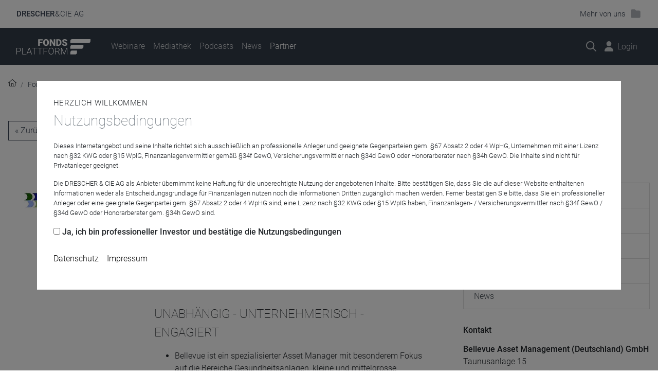

--- FILE ---
content_type: text/html; charset=utf-8
request_url: https://diefondsplattform.de/unsere-partner/detail/bellevue-asset-management-ag
body_size: 18590
content:
<!DOCTYPE html>
<html dir="ltr" lang="de" class="no-js">
<head>

<meta charset="utf-8">
<!-- 
	Design/Typo3:

	This website is powered by TYPO3 - inspiring people to share!
	TYPO3 is a free open source Content Management Framework initially created by Kasper Skaarhoj and licensed under GNU/GPL.
	TYPO3 is copyright 1998-2026 of Kasper Skaarhoj. Extensions are copyright of their respective owners.
	Information and contribution at https://typo3.org/
-->



<title>Detail : Fondsplattform</title>
<meta http-equiv="x-ua-compatible" content="IE=edge" />
<meta name="generator" content="TYPO3 CMS" />
<meta name="viewport" content="width=device-width, initial-scale=1" />
<meta name="robots" content="index,follow" />
<meta property="og:title" content="Detail" />
<meta property="og:site_name" content="Fondsplattform" />
<meta name="twitter:card" content="summary" />
<meta name="apple-mobile-web-app-capable" content="no" />
<meta name="google-site-verification" content="2yeH-_0u7RSHBj5SKXj__9ja6TnbKCV2lnELzUgI4jo" />


<link rel="stylesheet" type="text/css" href="/typo3conf/ext/cookieconsens/Resources/Public/Css/Overlay-Bootstrap4.css?1694178772" media="all">
<link rel="stylesheet" type="text/css" href="/typo3temp/assets/css/e1b7590be7.css?1694178766" media="all">
<link rel="stylesheet" type="text/css" href="/typo3conf/ext/dc_site/Resources/Public/Themes/Fondsplattform/Css/theme.min.css?1763991537" media="all">
<link rel="stylesheet" type="text/css" href="/typo3conf/ext/dc_site/Resources/Public/Vendor/intl-tel-input/css/intlTelInput.min.css?1691598978" media="all">



<script src="https://kit.fontawesome.com/7af0d0c518.js" crossorigin="anonymous"></script>




<link rel="preload" href="/typo3conf/ext/dc_site/Resources/Public/Fonts/roboto-v20-latin-100.woff2" as="font" type="font/woff2" crossorigin>
<link rel="preload" href="/typo3conf/ext/dc_site/Resources/Public/Fonts/roboto-v20-latin-300.woff2" as="font" type="font/woff2" crossorigin>
<link rel="preload" href="/typo3conf/ext/dc_site/Resources/Public/Fonts/roboto-v20-latin-300italic.woff2" as="font" type="font/woff2" crossorigin>
<link rel="preload" href="/typo3conf/ext/dc_site/Resources/Public/Fonts/roboto-v20-latin-500.woff2" as="font" type="font/woff2" crossorigin>
<link rel="preload" href="/typo3conf/ext/dc_site/Resources/Public/Fonts/roboto-v20-latin-700.woff2" as="font" type="font/woff2" crossorigin><link rel="apple-touch-icon" sizes="180x180" href="/fileadmin/favicons/fp/apple-touch-icon.png">
<link rel="icon" type="image/png" sizes="32x32" href="/fileadmin/favicons/fp/favicon-32x32.png">
<link rel="icon" type="image/png" sizes="16x16" href="/fileadmin/favicons/fp/favicon-16x16.png">
<link rel="manifest" href="/fileadmin/favicons/fp/site.webmanifest">
<link rel="mask-icon" href="/fileadmin/favicons/fp/safari-pinned-tab.svg" color="#394352">
<link rel="shortcut icon" href="/fileadmin/favicons/fp/favicon.ico">
<meta name="apple-mobile-web-app-title" content="FONDSPLATTFORM">
<meta name="application-name" content="FONDSPLATTFORM">
<meta name="msapplication-TileColor" content="#394352">
<meta name="msapplication-config" content="/fileadmin/favicons/fp/browserconfig.xml">
<meta name="theme-color" content="#394352"><!-- Matomo Tag Manager -->
<script>
var _mtm = window._mtm = window._mtm || [];
_mtm.push({'mtm.startTime': (new Date().getTime()), 'event': 'mtm.Start'});
(function() {
  var d=document, g=d.createElement('script'), s=d.getElementsByTagName('script')[0];
  g.async=true; g.src='https://diefondsplattform.de/matomo/js/container_AYsvoMhD.js'; s.parentNode.insertBefore(g,s);
})();
</script>
<!-- End Matomo Tag Manager -->
<script src="/fileadmin/cookieconsens/siteroot-2/cookieconsens_0.js?1768428011" type="text/javascript" data-ignore="1"></script>    <script>(function(){"use strict";var c=[],f={},a,e,d,b;if(!window.jQuery){a=function(g){c.push(g)};f.ready=function(g){a(g)};e=window.jQuery=window.$=function(g){if(typeof g=="function"){a(g)}return f};window.checkJQ=function(){if(!d()){b=setTimeout(checkJQ,100)}};b=setTimeout(checkJQ,100);d=function(){if(window.jQuery!==e){clearTimeout(b);var g=c.shift();while(g){jQuery(g);g=c.shift()}b=f=a=e=d=window.checkJQ=null;return true}return false}}})();</script>
<link rel="canonical" href="https://diefondsplattform.de/unsere-partner/detail/bellevue-asset-management-ag"/>


<!-- This site is optimized with the Yoast SEO for TYPO3 plugin - https://yoast.com/typo3-extensions-seo/ -->
<script type="application/ld+json">[{"@context":"https:\/\/www.schema.org","@type":"BreadcrumbList","itemListElement":[{"@type":"ListItem","position":1,"item":{"@id":"https:\/\/diefondsplattform.de\/","name":"Fondsplattform"}},{"@type":"ListItem","position":2,"item":{"@id":"https:\/\/diefondsplattform.de\/unsere-partner","name":"Partner"}},{"@type":"ListItem","position":3,"item":{"@id":"https:\/\/diefondsplattform.de\/unsere-partner\/detail","name":"Detail"}}]}]</script>
</head>
<body class="theme-fondsplattform">



<aside class="collapse bg-white" id="dcHeader">
    <div class="megacontainer container-xl">
        <div class="row">
            <div class="mega-col col-sm-4">
                    <a href="https://drescher-cie.de" title="" class="mega-link text-secondary" rel="noopener noreferrer">
                        <span class="title"><span class="fal fa-browser fa-sm mr-2"></span>Drescher & Cie AG</span>
                        <span class="copy">Die DRESCHER & CIE Aktiengesellschaft für Wirtschafts- und Finanzinformationen ist ein unabhängiger Dienstleister mit Fokus auf Börse und Fonds.</span>
                    </a>
                </div>
            <div class="mega-col mega-col-list col-sm-8">
                <div class="row">
                    <a class="mega-link col-sm-6 col-xl-4 text-secondary" href="https://diefondsplattform.de" target="_blank" rel="noreferrer noopener" title="Fondsplattform"><span class="title"><span class="fal fa-browser fa-sm mr-2"></span>Fondsplattform</span><span class="copy">Webinare, Podcasts &amp; mehr</span></a>
                    <a class="mega-link col-sm-6 col-xl-4 text-secondary" href="https://petersbergertreffen.de/" target="_blank" rel="noreferrer noopener" title="Petersberger Treffen"><span class="title"><span class="fal fa-browser fa-sm mr-2"></span>Petersberger Treffen</span><span class="copy">Investmentkonferenz</span></a>
                    
                    <a class="mega-link col-sm-6 col-xl-4 text-secondary" href="https://tacheles-investmentgespraech.de/" target="_blank" rel="noreferrer noopener" title="Tacheles"><span class="title"><span class="fal fa-browser fa-sm mr-2"></span>Tacheles</span><span class="copy">Investmentgespräch</span></a>
                    <a class="mega-link col-sm-6 col-xl-4 text-secondary" href="https://bff-online.com" target="_blank" rel="noreferrer noopener" title="Bündnis für Fonds"><span class="title"><span class="fal fa-browser fa-sm mr-2"></span>Bündnis für Fonds</span><span class="copy">Roadshows</span></a>
                    <a class="mega-link col-sm-6 col-xl-4 text-secondary" href="https://dc-fourcast.de" target="_blank" rel="noreferrer noopener" title="Fourcast"><span class="title"><span class="fal fa-browser fa-sm mr-2"></span>Fourcast</span><span class="copy">Jahresauftaktveranstaltung</span></a>
                    <a class="mega-link col-sm-6 col-xl-4 text-secondary" href="https://tempowechsel.de/" target="_blank" rel="noreferrer noopener" title="Tempowechsel"><span class="title"><span class="fal fa-browser fa-sm mr-2"></span>Tempowechsel</span><span class="copy">Investmentklausur im Kloster</span></a>
                    <a class="mega-link col-sm-6 col-xl-4 text-secondary" href="https://fondsmanagertalk.de/" target="_blank" rel="noreferrer noopener" title="Fondsmanagertalk"><span class="title"><span class="fal fa-browser fa-sm mr-2"></span>Fondsmanagertalk</span><span class="copy">Zwei Tage für Profis</span></a>
                    <a class="mega-link col-sm-6 col-xl-4 text-secondary" href="https://fondsquartett.de" target="_blank" rel="noreferrer noopener" title="Fondsquartett"><span class="title"><span class="fal fa-browser fa-sm mr-2"></span>Fondsquartett</span><span class="copy">Roadshow</span></a>
                    
                </div>
            </div>
        </div>
    </div>
</aside>

<aside id="dcNavbar" class="navbar navbar-light bg-white">
    <nav class="container-xl">
        <a href="https://drescher-cie.de" class="navbar-brand text-primary collapsed" data-toggle="collapse" data-target="#dcHeader" aria-controls="dcHeader" aria-expanded="false" aria-label="Drescher & Cie - Links"><span>Drescher</span>&hairsp;&amp;&hairsp;Cie AG</a>
       

        <a class="text-primary collapsed" role="button" data-toggle="collapse" data-target="#dcHeader" aria-controls="dcHeader" aria-expanded="false" aria-label="Toggle navigation">
            <span class="d-none d-sm-inline-block mr-2">Mehr von uns</span><span class="fad fa-folder-open fa-lg fa-fw open-state"></span><span class="fad fa-folder fa-lg fa-fw closed-state"></span>
        </a>
    </nav>
</aside>






<nav id="mainNavbar" class="navbar navbar-expand-lg navbar-dark bg-primary-dark">
    <div class="container-xl">
        <a class="navbar-brand" href="/">
            <img class="navbar-logo" src="/fileadmin/assets/000_Basis/001_Basis_DC/Logos/FP/Fondsplattform_neg.svg" alt="Fondsplattform" height="30" />
        </a>
        <a class="nav-link nav-link-icon navbar-toggler"  role="button" data-toggle="collapse" data-target="#navbarMain" aria-controls="navbarMain" aria-expanded="false" aria-label="Menü anzeigen"><span class="navbar-toggler-icon"></span></a>

        <div class="navbar-nav navbar-icons order-1 order-lg-2">
            
                <a href="/suche" class="nav-link nav-link-icon"><span class="far fa-search fa-lg"></span><span class="sr-only">Suche</span></a>
                <div class="megamenu" style="display: none;">
                    <form class="container pt-5 pb-3" method="get" id="form_kesearch_pi1" name="form_kesearch_pi1" action="/suche?no_cache=1">

                        <div class="form-row w-100">
                            <div class="input-group col">
                                <div class="input-group-prepend">
                                    <span class="input-group-text"><span class="far fa-search"></span></span>
                                </div>
                                <div class="form-group">
                                    <label for="searchword" class="sr-only">Suchbegriff</label>
                                    <input class="form-control" type="text" id="searchword" name="tx_kesearch_pi1[sword]" value="" placeholder="Suchbegriff">
                                </div>
                            </div>

                            <div class="form-group col-auto">
                                <button class="btn btn-primary">Finden</button>
                            </div>

                        </div>

                    </form>
                </div>
            

            
                    
                        <a class="nav-link nav-link-icon" href="/coming-soon" target="openinmodal" title="Login - Coming soon" role="button"><span class="fas fa-user fa-lg"></span><span class="d-none d-sm-inline ml-2">Login</span></a>
                    
                <style>
                    .adline {line-height: 30px;}
                    .faspecialperson {font-size: 1.1em;margin-bottom:1px;}
                    .logoutspecial { margin-left: 11px !important;}
                </style>
            


        </div>

        <div class="collapse navbar-collapse order-2 order-lg-1" id="navbarMain">
            <ul class="navbar-nav mr-auto">

                

                
                        
                            
                                    <!-- ELSE Simple Dropdown -->
                                    
                                            <li class="nav-item ">
                                                <a class="nav-link mainItem" href="/webinare" target="" title="Webinare"><span>Webinare</span></a>
                                            </li>
                                        
                                
                        
                            
                                    <!-- ELSE Simple Dropdown -->
                                    
                                            <li class="nav-item ">
                                                <a class="nav-link mainItem" href="/mediathek" target="" title="Mediathek"><span>Mediathek</span></a>
                                            </li>
                                        
                                
                        
                            
                                    <!-- ELSE Simple Dropdown -->
                                    
                                            <li class="nav-item ">
                                                <a class="nav-link mainItem" href="/podcasts" target="" title="Podcasts"><span>Podcasts</span></a>
                                            </li>
                                        
                                
                        
                            
                                    <!-- ELSE Simple Dropdown -->
                                    
                                            <li class="nav-item ">
                                                <a class="nav-link mainItem" href="/news" target="" title="News"><span>News</span></a>
                                            </li>
                                        
                                
                        
                            
                                    <!-- ELSE Simple Dropdown -->
                                    
                                            <li class="nav-item active">
                                                <a class="nav-link mainItem" href="/unsere-partner" target="" title="Partner"><span>Partner</span></a>
                                            </li>
                                        
                                
                        
                    

                

            </ul>

        </div>
    </div>
</nav>





<div id="thisistop" class="page">


    <!--TYPO3SEARCH_begin-->
    

    

    

    

<nav id="breadcrumb" class="container-xl" aria-label="breadcrumb">
    <ol class="breadcrumb" vocab="https://schema.org/" typeof="BreadcrumbList">

        <li class="breadcrumb-item" property="itemListElement" typeof="ListItem">
            <span class="fal fa-home" title="Home"></span>
        </li>

        
            
                    <li class="breadcrumb-item" property="itemListElement" typeof="ListItem">
                        <a href="/" title="Fondsplattform" property="item" typeof="WebPage">
                            <span property="name">Fondsplattform</span>
                        </a>
                        <meta itemprop="position" content="1">
                    </li>
                
        
            
                    <li class="breadcrumb-item" property="itemListElement" typeof="ListItem">
                        <a href="/unsere-partner" title="Partner" property="item" typeof="WebPage">
                            <span property="name">Partner</span>
                        </a>
                        <meta itemprop="position" content="2">
                    </li>
                
        
    </ol>
</nav>




    <main id="main" role="main">

        <div id="main-content">
            
<div id="c429" class="frame frame-default list container-xl " ><div class="tx-k77partner"><style>
        #partner-detail .person img { max-width: 70px;}
    </style><button class="btn btn-outline-primary goback mb-5" role="button">« Zurück</button><section id="partner-detail" class="partner-detail partner-detail-0"><div class="row"><div class="col-lg-8 mr-auto"><div class="row"><div class="col-md-4 col-lg-4 mb-3"><div class="mb-4"><a href="https://www.bellevue.ch/de/" target="_blank" rel="noreferrer"><picture><source srcset="/fileadmin/_processed_/a/5/csm_DC_FP_2022_Beitragsbild_Bellevue_f124f20866.jpg" media="(min-width:576px)" /><img class="img-fluid" src="/fileadmin/_processed_/a/5/csm_DC_FP_2022_Beitragsbild_Bellevue_509d0e1216.jpg" alt="Logo: Bellevue Asset Management (Deutschland) GmbH" title="" /></picture></a></div><div class="bodytext bodytext-1"></div></div><div class="col-md-8 col-lg-8"><figure class="mb-4"><picture><source srcset="/fileadmin/_processed_/a/b/csm_Banner_fondsplattform_348499715e.jpg" media="(min-width:576px)" /><img class="img-fluid w-100" src="/fileadmin/_processed_/a/b/csm_Banner_fondsplattform_60a96a8993.jpg" alt="" title="" /></picture></figure><div class="bodytext bodytext-2"><p class="lead-lg">UNABHÄNGIG - UNTERNEHMERISCH - ENGAGIERT</p><ul><li><span><span>Bellevue ist ein spezialisierter Asset Manager mit besonderem Fokus auf die Bereiche Gesundheitsanlagen, kleine und mittelgrosse Unternehmen und weiteren Wachstumsstrategien, bei denen ein aktiver Management-Stil besonders erfolgversprechend ist.</span></span></li><li><span><span>Neben der Investmentgesellschaft BB Biotech AG verfügen wir über ein diversifiziertes Angebot an Healthcarefonds. In unserer Palette finden sich breit anlegende Allrounder-Fonds wie auch Spezialitäten zu Themen wie AI, Digital Health oder Obesity.</span></span></li><li><span><span>Was uns einzigartig macht, sind Expertise, Innovationskraft und Leidenschaft für unsere Anlagestrategien.</span></span></li><li><span><span>Mit mehr als 20 Spezialisten im Gesundheitsbereich und 30 Jahren Erfahrung sind wir einer der grössten Healthcare-Investoren Europas.</span></span></li><li><span><span>Exzellenz in allem, was wir tun, ist unser oberstes Ziel. Dabei steht der Kunde immer im Mittelpunkt.</span></span></li><li><span><span>Verantwortung gegenüber allen Mitarbeitern, Geschäftspartnern und der Umwelt ist für uns Verpflichtung.</span></span></li><li><span><span>Gegründet 1993, verwaltet das Haus mit rund 90 Mitarbeitenden ein Kundenvermögen von &nbsp;CHF 5,8 Mrd. (Stand 31.12.2024)</span></span></li></ul><p>&nbsp;</p></div></div></div></div><div class="col-md-8 offset-md-4 col-lg-4 offset-lg-0 pl-lg-5 col-xl-3 pl-xl-0"><hr class="d-md-none my-5"><h3 class="h6 mt-0 mb-3">Weitere Informationen</h3><ul class="list-group"><a class="list-group-item list-group-item-action" href="https://www.bellevue.ch/de-de/pro" target='_blank'>Bellevue Asset Management</a><a class="list-group-item list-group-item-action" href="https://www.bellevue.ch/de-de/pro/produkte/healthcare-investments" target='_blank'>Anlagefonds Healthcare</a><a class="list-group-item list-group-item-action" href="https://www.bellevue.ch/de-de/pro/produkte/specialized-regional-and-multi-asset-strategies/european-equities-entrepreneur-strategies/bellevue-entrepreneur-europe-small-lux/i-anteile-eur" target='_blank'>Anlagefonds Entrepreneur</a><a class="list-group-item list-group-item-action" href="https://www.bellevue.ch/de-de/pro/produkte/selected-niches" target='_blank'>Anlagefonds Selected Niches</a><a class="list-group-item list-group-item-action" href="https://www.bellevue.ch/de-de/pro/insights" target='_blank'>News</a></ul><h3 class="h6 mt-4 mb-3">Kontakt</h3><p><strong>Bellevue Asset Management (Deutschland) GmbH</strong><br>
        Taunusanlage 15<br>
        60325 Frankfurt am Main
    </p><p>Tel.: +49 (69) 77060 8100<br /><a href="mailto:info@bellevue-am.de">info@bellevue-am.de</a></p><p><a target="_blank" href="https://www.bellevue.ch/de/">Homepage</a></p><h3 class="h6 mt-4 mb-3">Ansprechpartner</h3><div class="personen personen-horizontal"><figure class="person align-items-stretch"><div><img class="img-fluid" alt="Bild Alexander Jostes" src="/fileadmin/_processed_/6/f/csm_Jostes_Alexander_95a3703e9a.jpg" width="70" height="70" /></div><figcaption class="d-flex flex-column justify-content-end"><span class="name">Alexander Jostes</span><span class="position">Tel.: +49 69 77060  8112).</span><a class="position" href="mailto:ajo@bellevue-am.de">ajo@bellevue-am.de</a></span></figcaption></figure><figure class="person align-items-stretch"><div><img class="img-fluid" alt="Bild Heiko Ulmer" src="/fileadmin/_processed_/3/d/csm_Heiko_Ulmer_2a75d023d6.jpg" width="70" height="70" /></div><figcaption class="d-flex flex-column justify-content-end"><span class="name">Heiko Ulmer</span><span class="position">Senior Sales</span><span class="position">Tel.: +49 (69) 77060 8106</span><a class="position" href="mailto:hul@bellevue-am.de">hul@bellevue-am.de</a></span></figcaption></figure></div><h3 class="h6 mt-4 mb-3">Newsletter</h3><a class="btn btn-outline-primary mb-2" href="https://www.bellevue.ch/ch-de/private/investor-relations/corporate-news/newsletter" target='_blank'><span class="fas fa-envelope fa-lg mr-2"></span>Anmeldung
            </a></div></div></section></div></div>


<div id="c2386" class="frame frame-default list container-xl " ><!--TYPO3SEARCH_end--><div class="news-list-view" id="news-container-2386"><h3 class="title ci-font-3 mb-4">Partner News</h3><div class="newsticker-timeline"><div class="news-item"><div class="news-date"><time itemprop="datePublished" datetime="2025-12-16"><strong class="date">16.12.</strong></time></div><div class="news-content"><div class="news-img-wrap"><a title="Bellevue aktuell: 5 Gründe für ein starkes Healthcare-Jahr 2026" href="/fileadmin/user_upload/DC_FP_News_Bellevue_20251216.pdf"><img src="/fileadmin/_processed_/a/5/csm_DC_FP_2022_Beitragsbild_Bellevue_e04feab886.jpg" width="150" height="85" alt="" /></a></div><div class="news-body"><div class="meta"><span class="badge px-2 text-white" style="background-color: #004c86;">Bellevue Asset Management</span></div><h3 class="title" itemprop="headline"><a title="Bellevue aktuell: 5 Gründe für ein starkes Healthcare-Jahr 2026" href="/fileadmin/user_upload/DC_FP_News_Bellevue_20251216.pdf">Bellevue aktuell: 5 Gründe für ein starkes Healthcare-Jahr 2026</a></h3><div class="text text-expandable" itemprop="description">
                
                    
                            Der Gesundheitssektor geht mit deutlichem Rückenwind ins neue Jahr. Regulatorische Rahmenbedingungen sind berechenbarer und die Kapitalzuflüsse in den Sektor nehmen zu. Gleichzeitig ziehen die Gewinnerwartungen an, gestützt durch eine umfangreichere Innovationspipeline und die Erschliessung zusätzlicher Absatzmärkte, während der Sektor weiterhin mit einem Bewertungsabschlag gegenüber globalen Aktien gehandelt wird. Die Neubewertung gewinnt an Tempo und das derzeitige Niveau bietet attraktive Ansatzpunkte für eine stärkere Positionierung.
                        
                
            </div></div></div></div><div class="news-item"><div class="news-date"><time itemprop="datePublished" datetime="2025-09-25"><strong class="date">25.9.</strong></time></div><div class="news-content"><div class="news-img-wrap"><a title="Marktkommentar: Healthcare: vier Treiber für ein Comeback" href="/fileadmin/assets/Webinare_Fondsplattform/DC_FP_bellevue_20250925.docx.pdf"><img src="/fileadmin/_processed_/9/9/csm_DC_FP_Beitragsbild_bellevue_20250925_3ce90765c2.jpg" width="150" height="85" alt="" /></a></div><div class="news-body"><div class="meta"><span class="badge px-2 text-white" style="background-color: #004c86;">Bellevue Asset Management</span></div><h3 class="title" itemprop="headline"><a title="Marktkommentar: Healthcare: vier Treiber für ein Comeback" href="/fileadmin/assets/Webinare_Fondsplattform/DC_FP_bellevue_20250925.docx.pdf">Marktkommentar: Healthcare: vier Treiber für ein Comeback</a></h3><div class="text text-expandable" itemprop="description">
                
                    
                            Der Healthcare-Sektor tritt in eine für Investoren spannende Phase ein. Ein bewährtes defensives
Profil in einem unsicheren makroökonomischen Umfeld, attraktive Bewertungen, kurzfristige
politische Katalysatoren und starke langfristige Wachstumstreiber: all dies zusammen macht den
aktuellen Zeitpunkt für einen Einstieg günstig.
                        
                
            </div></div></div></div><div class="news-item"><div class="news-date"><time itemprop="datePublished" datetime="2025-09-18"><strong class="date">18.9.</strong></time></div><div class="news-content"><div class="news-img-wrap"><a title="Bellevue lanciert ersten aktiv verwalteten ETF  - Fokus liegt auf Gesundheitsaktien" href="/fileadmin/assets/FP_Archiv/20250918_BAM_PM_Active_ETF_de.pdf"><img src="/fileadmin/_processed_/a/5/csm_DC_FP_2022_Beitragsbild_Bellevue_e04feab886.jpg" width="150" height="85" alt="" /></a></div><div class="news-body"><div class="meta"><span class="badge px-2 text-white" style="background-color: #004c86;">Bellevue Asset Management</span></div><h3 class="title" itemprop="headline"><a title="Bellevue lanciert ersten aktiv verwalteten ETF  - Fokus liegt auf Gesundheitsaktien" href="/fileadmin/assets/FP_Archiv/20250918_BAM_PM_Active_ETF_de.pdf">Bellevue lanciert ersten aktiv verwalteten ETF  - Fokus liegt auf Gesundheitsaktien</a></h3><div class="text text-expandable" itemprop="description">
                
                    
                            Mit dem Bellevue Healthcare ETF eröffnet Bellevue Asset Management ein neues Kapitel: Erstmals wird die umfassende Healthcare-Expertise des Hauses in einem aktiv verwalteten UCITS ETF gebündelt. Das Produkt kombiniert einen aktiven Portfoliomanagement-Ansatz mit den Vorteilen eines börsengehandelten Formats transparent, effizient und flexibel.
                        
                
            </div></div></div></div></div><ul class="pagination f3-widget-paginator"><li class="page-item active"><a class="page-link" href="/unsere-partner/detail/bellevue-asset-management-ag?tx_news_pi1%5Bcontroller%5D=News&amp;tx_news_pi1%5BcurrentPage%5D=1&amp;cHash=92799dc43e7effca6951438f4fd84278">1</a></li><li class="page-item "><a class="page-link" href="/unsere-partner/detail/bellevue-asset-management-ag?tx_news_pi1%5Bcontroller%5D=News&amp;tx_news_pi1%5BcurrentPage%5D=2&amp;cHash=febbfd54870960c9c5aec1d0212fdd95">2</a></li><li class="page-item "><a class="page-link" href="/unsere-partner/detail/bellevue-asset-management-ag?tx_news_pi1%5Bcontroller%5D=News&amp;tx_news_pi1%5BcurrentPage%5D=3&amp;cHash=26414a6785b407be1b53e955b69d9357">3</a></li><li class="page-item "><a class="page-link" href="/unsere-partner/detail/bellevue-asset-management-ag?tx_news_pi1%5Bcontroller%5D=News&amp;tx_news_pi1%5BcurrentPage%5D=4&amp;cHash=f43d17e7e87ba5f12771bc063f11b24a">4</a></li><li class="page-item "><a class="page-link" href="/unsere-partner/detail/bellevue-asset-management-ag?tx_news_pi1%5Bcontroller%5D=News&amp;tx_news_pi1%5BcurrentPage%5D=5&amp;cHash=826c793bf80846862895b1070bd9eb3e">5</a></li><li class="page-item disabled"><a class="page-link">…</a></li><li class="page-item next"><a class="page-link" href="/unsere-partner/detail/bellevue-asset-management-ag?tx_news_pi1%5Bcontroller%5D=News&amp;tx_news_pi1%5BcurrentPage%5D=2&amp;cHash=febbfd54870960c9c5aec1d0212fdd95" title=""><i class="fal fa-angle-right"></i></a></li></ul></div><!--TYPO3SEARCH_begin--></div>


<div id="c2863" class="frame frame-default list container-xl " ></div>


<div id="c2865" class="frame frame-default list container-xl " ><header><h2 class="title">
                Podcast Episoden
            </h2></header><div class="webinars-rows my-5"><div class="item w-dc 
                            
                                orga-130
                            
                                orga-3
                            
                         " data-w-date="25-08-06" data-w-time="00:00"><div class="item-date"><strong class="date">06.08.25</strong></div><div class="item-content"><a class="d-block item-img" href="/podcasts/detail/biotech-im-stimmungstief-reif-fuer-ein-comeback" tabindex="0"><img class="" width="150" src="/fileadmin/_processed_/e/1/csm_315__1__5a7b65fcae.png" loading="lazy"></a><div class="item-body"><div class="meta"><span class="badge badge-secondary" style="background-color:#004c86">Bellevue Asset Management</span><span class="badge badge-secondary" style="background-color:#174a7e">DRESCHER &amp; CIE AG</span></div><h3 class="title"><a href="/podcasts/detail/biotech-im-stimmungstief-reif-fuer-ein-comeback" tabindex="0">Biotech im Stimmungstief: Reif für ein Comeback?</a></h3><p class="text">
                                        
                                                Nach Jahren schwacher Kursentwicklung steht die Biotech-Branche am Scheideweg. Dr. Christian Koch Head BB Biotech bei (Bellevue Asset Management AG) ordnet die Lage ein, spricht über politische&nbsp;...
                                            
                                    </p></div><div class="item-options d-flex align-items-center"></div></div></div><div class="item w-dc 
                            
                                orga-280
                            
                                orga-130
                            
                                orga-3
                            
                         " data-w-date="23-02-01" data-w-time="00:00"><div class="item-date"><strong class="date">01.02.23</strong></div><div class="item-content"><a class="d-block item-img" href="/podcasts/detail/gesundheit-wie-speziell-moechten-sie-es-haben" tabindex="0"><img class="" width="150" src="/fileadmin/_processed_/9/c/csm_DC_DFP_Beitragsbild_Podcast_2023_ef99166371.jpg" loading="lazy"></a><div class="item-body"><div class="meta"><span class="badge badge-secondary" style="background-color:#1f375b">Apo Asset Management</span><span class="badge badge-secondary" style="background-color:#004c86">Bellevue Asset Management</span><span class="badge badge-secondary" style="background-color:#174a7e">DRESCHER &amp; CIE AG</span></div><h3 class="title"><a href="/podcasts/detail/gesundheit-wie-speziell-moechten-sie-es-haben" tabindex="0">Gesundheit: Wie speziell möchten Sie es haben?</a></h3><p class="text">
                                        
                                                Dr. Christian Lach, Senior Portfolio Manager, Bellevue Asset Management und Kai Brüning, Senior Portfolio Manager, Apo Asset Management, gehen der Frage nach, ob eine Abgrenzung der einzelnen Branchen&nbsp;...
                                            
                                    </p></div><div class="item-options d-flex align-items-center"></div></div></div><div class="item w-dc 
                            
                                orga-130
                            
                                orga-3
                            
                         " data-w-date="21-12-01" data-w-time="00:00"><div class="item-date"><strong class="date">01.12.21</strong></div><div class="item-content"><a class="d-block item-img" href="/podcasts/detail/134-afrika-investments-mehr-als-eine-rohstoffwette" tabindex="0"><img class="" width="150" src="/fileadmin/_processed_/1/6/csm_52_FG_Bou_Diab_6b956a28e0.jpg" loading="lazy"></a><div class="item-body"><div class="meta"><span class="badge badge-secondary" style="background-color:#004c86">Bellevue Asset Management</span><span class="badge badge-secondary" style="background-color:#174a7e">DRESCHER &amp; CIE AG</span></div><h3 class="title"><a href="/podcasts/detail/134-afrika-investments-mehr-als-eine-rohstoffwette" tabindex="0">Afrika Investments: mehr als eine Rohstoffwette?</a></h3><p class="text">
                                        
                                                Im Gespräch mit Malek Bou Diab, Lead Portfoliomanager des BB African Opportunities Fund. Hören Sie u.a. seine Einschätzungen zu den Themen Covid und Nachhaltigkeit in Afrika, staatliche Engagements&nbsp;...
                                            
                                    </p></div><div class="item-options d-flex align-items-center"></div></div></div></div><ul class="f3-widget-paginator"><li class="current">
                        1
                    </li><li><a href="/unsere-partner/detail/bellevue-asset-management-ag?tx_k77podcast_pi3%5B%40widget_0%5D%5BcurrentPage%5D=2&amp;cHash=08122c01b72ff298f580eba07b6152d6">2</a></li><li class="next"><a rel="next" href="/unsere-partner/detail/bellevue-asset-management-ag?tx_k77podcast_pi3%5B%40widget_0%5D%5BcurrentPage%5D=2&amp;cHash=08122c01b72ff298f580eba07b6152d6">nächste</a></li></ul></div>


<div id="c2864" class="frame frame-default list container-xl " ><header><h2 class="title">
            Mediathek
        </h2></header><div class="webinars-rows my-5"><div class="item w-dc 
                        
                            orga-3
                        
                            
                        
                     " data-w-date="26-01-14" data-w-time="15:00"><div class="item-date"><strong class="date">14.01.26</strong></div><div class="item-content"><a class="d-block item-img" href="/mediathek/detail/m/das-narativ-familienunternehmen" tabindex="0"><img class="" width="150" src="/fileadmin/_processed_/b/8/csm_DC_FP_2026_01_14_15Uhr_8547e3edf7.jpg" loading="lazy"></a><div class="item-body"><div class="meta"><span class="badge badge-secondary" style="background-color:#174a7e">DRESCHER &amp; CIE AG</span><span class="badge badge-secondary" style="background-color:#1f497d">NARATiv</span></div><h3 class="title"><a href="/mediathek/detail/m/das-narativ-familienunternehmen" tabindex="0">Das NARATiv: Familienunternehmen - Ein Fels in der Börsenbrandung?</a></h3><p class="text">
                                    
                                            In unsicheren Aktienzeiten sollen familien- und inhabergeführte Firmen ein Stabilitätsanker sein. Diese Unternehmen können langfristig planen, Entscheidungen schneller umsetzen, sind innovationsstark,&nbsp;...
                                        
                                </p></div><div class="item-options d-flex align-items-center"></div></div></div><div class="item w-dc 
                        
                            orga-3
                        
                            
                        
                     " data-w-date="25-12-15" data-w-time="11:00"><div class="item-date"><strong class="date">15.12.25</strong></div><div class="item-content"><a class="d-block item-img" href="/mediathek/detail/m/das-narativ-wenn-kleine-gross-rauskommen" tabindex="0"><img class="" width="150" src="/fileadmin/_processed_/3/8/csm_DC_FP_2025_12_15_19ef7d024c.jpg" loading="lazy"></a><div class="item-body"><div class="meta"><span class="badge badge-secondary" style="background-color:#174a7e">DRESCHER &amp; CIE AG</span><span class="badge badge-secondary" style="background-color:#1f497d">NARATiv</span></div><h3 class="title"><a href="/mediathek/detail/m/das-narativ-wenn-kleine-gross-rauskommen" tabindex="0">Das NARATiv: Wenn Kleine groß rauskommen</a></h3><p class="text">
                                    
                                            Small Caps werden ein Comeback feiern – ist das nur Hoffnung oder gut begründet?&nbsp;
An vielen Aktienmärkten sind Unternehmen mit geringerem Börsenwert so preiswert wie selten zuvor. Reicht das schon&nbsp;...
                                        
                                </p></div><div class="item-options d-flex align-items-center"></div></div></div><div class="item w-dc 
                        
                            orga-3
                        
                            
                        
                     " data-w-date="25-10-23" data-w-time="15:00"><div class="item-date"><strong class="date">23.10.25</strong></div><div class="item-content"><a class="d-block item-img" href="/mediathek/detail/m/bellevue-healthcare-etf" tabindex="0"><img class="" width="150" src="/fileadmin/_processed_/7/a/csm_DC_FP_2025_10_23_15Uhr_a238ee4a0f.jpg" loading="lazy"></a><div class="item-body"><div class="meta"><span class="badge badge-secondary" style="background-color:#174a7e">DRESCHER &amp; CIE AG</span><span class="badge badge-secondary" style="background-color:#1f497d">Fonds im Visier</span></div><h3 class="title"><a href="/mediathek/detail/m/bellevue-healthcare-etf" tabindex="0">Gesundheitsmarkt im Wandel: Chancen mit dem neuen Bellevue Healthcare ETF</a></h3><p class="text">
                                    
                                            Erfahren Sie, wie dieser ETF in die spannendsten Segmente des globalen Gesundheitssektors investiert – von innovativen Biotech-Unternehmen bis zu etablierten MedTech-Pionieren...
                                        
                                </p></div><div class="item-options d-flex align-items-center"></div></div></div></div><ul class="f3-widget-paginator"><li class="current">
                        1
                    </li><li><a href="/unsere-partner/detail/bellevue-asset-management-ag?tx_k77events_pi8%5B%40widget_0%5D%5BcurrentPage%5D=2&amp;cHash=2628c037e2e4875f6397e1639e85ed12">2</a></li><li><a href="/unsere-partner/detail/bellevue-asset-management-ag?tx_k77events_pi8%5B%40widget_0%5D%5BcurrentPage%5D=3&amp;cHash=780b47fd99dcc3d3dc9c0b15f6d1f18b">3</a></li><li><a href="/unsere-partner/detail/bellevue-asset-management-ag?tx_k77events_pi8%5B%40widget_0%5D%5BcurrentPage%5D=4&amp;cHash=c05ca0acb35b2dde033aee59396b7a69">4</a></li><li><a href="/unsere-partner/detail/bellevue-asset-management-ag?tx_k77events_pi8%5B%40widget_0%5D%5BcurrentPage%5D=5&amp;cHash=e91383314049365f0deabae3c3c2cb49">5</a></li><li><a href="/unsere-partner/detail/bellevue-asset-management-ag?tx_k77events_pi8%5B%40widget_0%5D%5BcurrentPage%5D=6&amp;cHash=a89e80a270d2d8a020f35f01d8e137fa">6</a></li><li><a href="/unsere-partner/detail/bellevue-asset-management-ag?tx_k77events_pi8%5B%40widget_0%5D%5BcurrentPage%5D=7&amp;cHash=ce9e90b765a9f55cb666a15ba36719bc">7</a></li><li><a href="/unsere-partner/detail/bellevue-asset-management-ag?tx_k77events_pi8%5B%40widget_0%5D%5BcurrentPage%5D=8&amp;cHash=ee627d5c00566e0777d87aed8809273c">8</a></li><li><a href="/unsere-partner/detail/bellevue-asset-management-ag?tx_k77events_pi8%5B%40widget_0%5D%5BcurrentPage%5D=9&amp;cHash=ab2cbbe8e87add2a25f653cea2baee34">9</a></li><li><a href="/unsere-partner/detail/bellevue-asset-management-ag?tx_k77events_pi8%5B%40widget_0%5D%5BcurrentPage%5D=10&amp;cHash=edd6821ae1391e5686064b5d33859226">10</a></li><li>…</li><li class="last"><a href="/unsere-partner/detail/bellevue-asset-management-ag?tx_k77events_pi8%5B%40widget_0%5D%5BcurrentPage%5D=12&amp;cHash=627463b37a055e1456638c3ad39f5743">12</a></li><li class="next"><a rel="next" href="/unsere-partner/detail/bellevue-asset-management-ag?tx_k77events_pi8%5B%40widget_0%5D%5BcurrentPage%5D=2&amp;cHash=2628c037e2e4875f6397e1639e85ed12">nächste</a></li></ul></div>


        </div>

        

    </main>


    <!--TYPO3SEARCH_end-->

    <div id="prefooter" class="bg-primary mt-5">

        
<div id="c2032" class="grid frame-default container-section  bg-primary text-on-dark bgp-lg  frame-space-after-none" ><div class="container-xl"><div id="c2033" class="frame frame-default ce_headlinebar grid-child  frame-space-after-none" ><div class="headlinebar d-flex justify-content-between"><h2 class="headline ci-font-2"><a href="/kontakt">Haben Sie Fragen oder benötigen mehr Informationen?</a></h2><a href="/kontakt" class="link lead"><span class="linktext">Sprechen Sie uns an</span><span class="linkicon fal fa-chevron-right ml-2"></span></a></div></div></div></div>


<a id="c2463"></a><div class="frame-space-before-none"></div><style>
        .iszoom .zoomwrap.hidden{display:block!important;}
        .islr .lswrap.hidden{display:block!important;}
        .iszoom .dsgvozoom.hidden{display:block!important;}
        .isls .dsgvols.hidden{display:block!important;}
       .iti {
        display: block;
    }

    #phone placeholder {
        display: none;
    }
    </style><aside id="registrationModalguest" class="modal fade" tabindex="-1" aria-hidden="true" role="dialog"><div class="modal-dialog modal-dialog-centered modal-xl" role="document"><div class="modal-content"><div class="modal-header">
                    Anmeldung
                    <button type="button" class="close" data-dismiss="modal" aria-label="Close"><span aria-hidden="true">&times;</span></button></div><div class="modal-body"><div class="jszoomformcontent"><form id="webinar_register_formguest" class="parsley" action="" autocomplete="off" method="POST"
                              novalidate="novalidate"><div id="webinar-topicguest" class="row"><label class="col-sm-2 col-lg-3 col-form-label">Event</label><div class="col-sm-10 col-lg-9"><div class="form-control-plaintext"><h3 class="ci-font-2 jstitle text-primary">Titel</h3><p>Beginn: <span class="jsstart"></span> | <span class="jsstarttime"></span> Uhr <br><span class="jsdurationwrap">Dauer: ca. <span class="jsduration"></span></span>.</p></div></div></div><div id="formfieldsguest" class="row"><label class="col-sm-2 col-lg-3 col-form-label">Ihre Daten<br><span
                                class="small text-muted text-nowrap"><i class="required-star">*</i> Pflichtfelder</span></label><div class="col-sm-10 col-lg-9"><div class="form-row"><div class="form-group col-md-6"><label for="firstname">Vorname<i class="required-star">*</i></label><input type="text" class="form-control" id="firstname" name="firstname" maxlength="64" 
                                                                                              minlength="2" required ></div><div class="form-group col-md-6"><label for="lastname">Nachname<i
                                            class="required-star">*</i></label><input type="text" class="form-control" id="lastname" name="lastname" maxlength="64"  
                                                                                              minlength="2" required ></div></div><div class="form-row"><div class="form-group col-md-6"><label for="email">E-Mail-Adresse<i class="required-star">*</i></label><input type="email" class="form-control" id="email" name="email" maxlength="128" aria-required="true" required ></div><div class="form-group col-md-6"><label for="confirm_email">E-Mail-Adresse bestätigen<i class="required-star">*</i></label><input type="email" class="form-control" id="confirm_email" maxlength="128" data-parsley-equalto="#email" required ></div></div><div class="form-row"><div class="form-group col-md-6"><label for="email">Telefon (geschäftlich)<i class="required-star">*</i></label><input type="text" class="form-control" id="phone" name="phone"  minlength="6" maxlength="128" aria-required="true" required ></div><div class="form-group col-md-6"><label for="confirm_email">Postleitzahl (geschäftlich)<i class="required-star">*</i></label><input type="text" class="form-control" id="zip"  minlength="4" name="zip" maxlength="128"  required ></div></div><div class="form-group"><label for="company">Unternehmen<i class="required-star">*</i></label><input type="text" class="form-control" name="company" id="company" maxlength="128" required ></div><div class="form-group w-50"><label for="status">Status<i class="required-star">*</i></label><select id="status" class="custom-select" aria-required="true" name="status" required ><option value="" selected>Bitte wählen...</option><option value="1">Freier Vermittler nach §34f GewO</option><option value="2">Honorarberater nach §34h GewO</option><option value="3">Vermögensverwalter nach §15 WpIG</option><option value="11">Versicherungsvermittler nach §34d GewO</option><option value="13">Vermittler nach §34f GewO UND §34d GewO</option><option value="4">Vertreter eines Family Office </option><option value="5">Vertreter einer Stiftung</option><option value="6">Vertreter einer Bank</option><option value="7">Vertreter einer Versicherung</option><option value="8">Vertreter einer Investmentgesellschaft</option><option value="9">Journalist</option><option value="10">Sonstiges</option></select></div><div class="form-group"><div class="custom-control custom-checkbox"><input type="checkbox" class="custom-control-input" id="localstorage"><label
                                            class="custom-control-label" for="localstorage">Ich möchte meine Anmeldeinformationen für weitere Registrierungen in meinem Browser zwischenspeichern. (Local Storage) </label></div></div><div class="form-group"><div class="custom-control custom-checkbox"><input type="checkbox" class="custom-control-input" id="dsgvo" required><label class="custom-control-label" for="dsgvo"><span class="dsgvozoom hidden">Ich bestätige, dass ich die <a href="/datenschutz" class="text-primary" target="openinmodal">Datenschutzrichtlinien</a> zur Teilnahme am Webinar gelesen und verstanden habe und stimme der Weitergabe meiner personenbezogenen Daten an die teilnehmenden Partnerunternehmen zu.</span><span class="dsgvols hidden">Ich bestätige, dass ich die <a href="/datenschutz" class="text-primary" target="openinmodal">Datenschutzrichtlinien</a> zur Teilnahme an diesem Livestream gelesen und verstanden habe und stimme der Weitergabe meiner personenbezogenen Daten an die teilnehmenden Partnerunternehmen ausdrücklich zu.</span></label></div></div><div class="form-group"><div class="custom-control custom-checkbox"><input type="checkbox" class="custom-control-input" id="profi" required><label class="custom-control-label" for="profi">Ich bestätige, dass ich ein professioneller Anleger oder eine geeignete Gegenpartei gem. §67 Absatz 2 oder 4 WpHG bin, eine Lizenz nach §32 KWG oder §15 WpIG habe, Finanzanlagen- / Versicherungsvermittler (§34f, §34d GewO) oder Honorarberater (§34h GewO) bin.</label></div></div><div class="d-none small">Hidden Captcha</div><input type="hidden" name="formeventid" id="formeventid" value="" /><input type="hidden" name="formslotid" id="formslotid" value="" /><button type="submit" class="btn btn-primary btn-lg submit" id="submitzoombtn">Registrieren</button></div></div></form></div><div class="jszoomformcontenterror hidden"><div class="row"><label class="col-sm-2 col-lg-3 col-form-label"></label><div class="col-sm-10 col-lg-9"><h3 class="ci-font-3 text-danger"><span class="fal fa-thumbs-down fa-sm mr-1" style="margin-top:20px;"></span>Anmeldung nicht erfolgreich</h3><p>Haben Sie sich bereits angemeldet?<br />
                                    Falls nicht:<br />
                                    Bitte prüfen Sie Ihr Mailpostfach<br />
                                    Ist die Nachricht im Spam gelandet?<br />
                                     Schreiben Sie uns, wir unterstützen Sie gerne: <a href="mailto:{settings.modalemail}">{settings.modalemail}</a></p><div id="errordetail"></div></div></div></div><div class="jszoomformcontentsuccess hidden"><div class="row"><label class="col-sm-2 col-lg-3 col-form-label"></label><div class="col-sm-10 col-lg-9"><div id="successwrap"><div class="lswrap hidden"><h3 class="ci-font-3 text-primary"><span class="fal fa-thumbs-up fa-sm mr-1" style="margin-top:20px;"></span>Fast geschafft! Bitte bestätigen Sie Ihre Anmeldung.</h3><p>Sie erhalten in Kürze eine Mail von uns. Bitte bestätigen Sie dort final Ihre Anmeldung. Falls die Mail nicht in wenigen Minuten in Ihrem Posteingang erscheint, prüfen Sie bitte auch den Spam oder kontaktieren uns. Wir freuen uns auf Sie!</p><p>Sie möchten sich direkt für weitere Webinare anmelden?<br /><br /><a href="/webinare" class="btn btn-primary btn-lg submit">zu den Webinaren</a></p></div><div class="zoomwrap hidden"><h3 class="ci-font-3 text-primary"><span class="fal fa-thumbs-up fa-sm mr-1"></span>Anmeldung erfolgreich!</h3><p>Vielen Dank für Ihre Anmeldung. Sie erhalten in Kürze eine Mail mit Ihren persönlichen Einwahldaten. Wir freuen uns auf Sie! Sie möchten sich direkt für weitere Webinare anmelden? Hier ein Ausblick auf unser Programm.</p><div class="jsnextthree"></div><br /><a href="/webinare" class="btn btn-primary btn-lg submit">zu den Webinaren</a></div></div></div></div></div></div></div></div></aside><div class="frame-space-after-none"></div>


<div id="c7787" class="frame frame-default list container-xl " ><div class="jshiddenthree hidden"><div class="row"><div class="col-sm-10 col-lg-9"><div class="webinars-rows my-5"><div class="item w-dc 
                    
                        orga-3
                    
                    
                  orga-427 orga-276 orga-354 orga-451 " data-w-date="26-01-15" data-w-time="11:00"><div class="item-date"><strong class="date">15.1.</strong><span class="time ">11:00</span></div><div class="item-content"><a class="d-block item-img" href="/webinare/detail/rohstoff-investments-mit-strategie" tabindex="0"><img class="" width="150" src="/fileadmin/_processed_/c/1/csm_DC_FP_2026_01_15_9b73d43bc0.jpg" loading="lazy"></a><div class="item-body"><div class="meta"><span class="badge badge-secondary" style="background-color:#174a7e">DRESCHER &amp; CIE AG</span></div><h3 class="title"><a href="/webinare/detail/rohstoff-investments-mit-strategie" tabindex="0">Rohstoff-Investments mit Strategie!</a></h3><p class="text">
                                
                                        Der starke Anstieg der (Edel-)Metallpreise hat die Aufmerksamkeit auf die Asset-Klasse ,,Rohstoffe" im Allgemeinen und auf ,,Gold" im Besonderen gelenkt. Wer die Rallye mitgemacht hat, fragt sich, ob&nbsp;...
                                    
                            </p></div><div class="item-options d-flex align-items-center"><span class="btn btn-sm btn-outline-primary jsregistration jsopenmodal" id="slot5278" data-zoom="82376331340" data-title="Rohstoff-Investments mit Strategie!"  data-slotid="5278"  data-eventid="5278" data-start="15.01.2026" data-starttime="11.00" data-duration=""  role="button" ><span class="fal fa-user mr-2"></span>Anmelden
                                    </span></div></div></div><div class="item w-dc 
                    
                        orga-3
                    
                        
                    
                    
                  orga-359 " data-w-date="26-01-15" data-w-time="15:00"><div class="item-date"><strong class="date">15.1.</strong><span class="time ">15:00</span></div><div class="item-content"><a class="d-block item-img" href="/webinare/detail/swiss-life-privado-infrastructure-fonds-eltif-1" tabindex="0"><img class="" width="150" src="/fileadmin/_processed_/6/c/csm_DC_FP_2025_10_20_8e7512e931.jpg" loading="lazy"></a><div class="item-body"><div class="meta"><span class="badge badge-secondary" style="background-color:#174a7e">DRESCHER &amp; CIE AG</span><span class="badge badge-secondary" style="background-color:#1f497d">Fonds Update</span></div><h3 class="title"><a href="/webinare/detail/swiss-life-privado-infrastructure-fonds-eltif-1" tabindex="0">In die Zukunft investieren: Der Privado Infrastructure ELTIF als Türöffner zu globalen Infrastrukturtrends</a></h3><p class="text">
                                
                                        Energie, Mobilität und Digitalisierung gehören zu den größten Wachstumsmotoren der kommenden Jahrzehnte – und Infrastruktur wird nachhaltig rentieren...
                                    
                            </p></div><div class="item-options d-flex align-items-center"><span class="btn btn-sm btn-outline-primary jsregistration jsopenmodal" id="slot5251" data-zoom="86220315714" data-title="In die Zukunft investieren: Der Privado Infrastructure ELTIF als Türöffner zu globalen Infrastrukturtrends"  data-slotid="5251"  data-eventid="5251" data-start="15.01.2026" data-starttime="15.00" data-duration=""  role="button" ><span class="fal fa-user mr-2"></span>Anmelden
                                    </span></div></div></div><div class="item w-dc 
                    
                        orga-3
                    
                    
                  orga-393 orga-439 orga-308 " data-w-date="26-01-16" data-w-time="11:00"><div class="item-date"><strong class="date">16.1.</strong><span class="time ">11:00</span></div><div class="item-content"><a class="d-block item-img" href="/webinare/detail/aktive-fondsmanager-im-veraenderten-umfeld" tabindex="0"><img class="" width="150" src="/fileadmin/_processed_/c/a/csm_DC_FP_2026_01_16_be2b194199.jpg" loading="lazy"></a><div class="item-body"><div class="meta"><span class="badge badge-secondary" style="background-color:#174a7e">DRESCHER &amp; CIE AG</span></div><h3 class="title"><a href="/webinare/detail/aktive-fondsmanager-im-veraenderten-umfeld" tabindex="0">Aktive Fondsmanager im veränderten Umfeld</a></h3><p class="text">
                                
                                        Titelauswahl und Timing-Entscheidungen von aktiven Fondsmanagern stehen mehr denn je auf dem Prüfstand: Während das Kapitalmarktumfeld zunehmende Risiken birgt, nimmt die Konkurrenz von ETFs stetig&nbsp;...
                                    
                            </p></div><div class="item-options d-flex align-items-center"><span class="btn btn-sm btn-outline-primary jsregistration jsopenmodal" id="slot5269" data-zoom="82244803164" data-title="Aktive Fondsmanager im veränderten Umfeld"  data-slotid="5269"  data-eventid="5269" data-start="16.01.2026" data-starttime="11.00" data-duration=""  role="button" ><span class="fal fa-user mr-2"></span>Anmelden
                                    </span></div></div></div></div></div></div></div></div>



    </div>

    


<footer role="navigation">

    <div id="footerMenu" class="bg-primary-dark text-on-dark">
        <div class="container-xl">
            <div class="row">
                <div class="col-6 col-md">
                    <div class="h5">Webinare</div>
                    <ul class="list-unstyled text-small">
                        <li><a href="/webinare">Übersicht</a></li>
                        <li><a href="/webinare">In Kürze LIVE</a></li>
                        <li><a href="/mediathek">Replay / Mediathek</a></li>
                    </ul>
                </div>
                <div class="col-6 col-md">
                    <div class="h5">Podcasts</div>
                    <ul class="list-unstyled text-small">
                        <li><a href="/podcasts">Aktuelle Folgen</a></li>
                        <li><a href="/podcasts/formate">Alle Formate</a></li>
                        <li><a href="/podcasts/formate/alle-folgen?tx_k77podcast_pi2%5Baction%5D=show&tx_k77podcast_pi2%5Bcontroller%5D=Podcast&tx_k77podcast_pi2%5Bpodcast%5D=1&cHash=a2065c25d466922f0ecb76e915dc4f43">Fondsgedanken-Podcast</a></li>

                    </ul>
                </div>
                <div class="col-6 col-md">
                    <div class="h5">Partner</div>
                    <ul class="list-unstyled text-small">
                        <li><a href="/unsere-partner">Partner</a></li>
                        <li><a href="/webinare">Partner-Webinare</a></li>
                        <li><a href="/news">Partner-News</a></li>
                    </ul>
                </div>
                <div class="col-6 col-md">
                    <div class="h5">Ihr Konto</div>
                    <ul class="list-unstyled text-small">
                        <li><a href="/coming-soon" target="openinmodal" title="Login - Coming soon">Coming soon...</a></li>
                        <li><a href="/kontakt#newsletter">Newsletter</a></li>
                        <!--<li><a href="#">Ihre Vorteile</a></li>
                        <li><a href="#">FAQ</a></li>-->
                    </ul>
                </div>
            </div>
        </div>
    </div>

    <div id="footerNavbar" class="container-xl">

        <div class="row align-items-center">
            <div class="col-12 col-md mr-auto">
                <img class="img-fluid" src="/typo3conf/ext/dc_site/Resources/Public/Images/Drescher_Cie.svg" width="110" height="30" alt="© 2022 Drescher &amp; Cie AG">
            </div>

            <div class="col-12 col-md-auto">
                <nav class="nav nav-footer">
                    
                        <a class="nav-link" href="/kontakt" target="" title="Kontakt">Kontakt</a>
                    
                        <a class="nav-link" href="/impressum" target="" title="Impressum">Impressum</a>
                    
                    
                        <a class="nav-link" href="/datenschutz" target="" title="Datenschutz">Datenschutz</a>
                        <a class="nav-link" href="/datenschutz" target="" title="Cookie Einstellungen">Cookie-Einstellungen</a>
                    
                </nav>
            </div>

            <div class="col-12 col-md-auto">
                <div class="nav ml-n2 align-items-center">
                    
                  <a href="https://www.linkedin.com/company/drescher-cie/" class="nav-link p-2" title="Folge Drescher &amp; Cie auf LinkedIn" target="_blank" rel="noopener noreferrer">
                        <span class="fab fa-linkedin fa-2x" style="color:#0073b1;"></span><span class="sr-only" aria-hidden="true">Bei Linkedin folgen</span>
                    </a>
                    <a href="/kontakt#newsletter" title="Zum Newsletter anmelden" class="nav-link p-2">
                        <span class="fal fa-newspaper fa-2x" style="color:#1c4271;"></span><span class="sr-only" aria-hidden="true">Zum Newsletter anmelden</span>
                    </a>
                    <a class="scrollto d-xl-none ml-auto pl-2" role="button" title="Zum Seitenanfang" data-attr-scroll="thisistop" tabindex="-1"><span class="fal fa-chevron-square-up fa-2x" title="Zum Seitenanfang"></span></a>
                </div>
            </div>


        </div>

        <div class="scroll-top col-auto d-none d-xl-block scroll-top-visible">
            <div class="container-xl">
                <a id="totop" class="scrollto" role="button" title="Zum Seitenanfang" data-attr-scroll="thisistop"><span class="fal fa-angle-up fa-2x" title="Zum Seitenanfang"></span></a>
            </div>
        </div>

    </div>

</footer>

<!-- Login -->
<aside class="modal fade" id="loginModal" data-backdrop="static" data-keyboard="false" tabindex="-1" aria-labelledby="loginModalLabel" aria-hidden="true">
    <!-- Vertically centered scrollable -->
    <div class="modal-dialog modal-dialog-centered modal-dialog-scrollable modal-xl">
        <div class="modal-content">
            <div class="modal-header">
                <h5 class="modal-title" id="loginModalLabel">D&C Konto</h5>
                <button type="button" class="close" data-dismiss="modal" aria-label="Close">
                    <span class="fal fa-times"></span>
                </button>
            </div>
            <div class="modal-body">

                <div class="row row-cols-1 row-cols-lg-2">


                    <div class="col mb-4">
                        <div class="card border-primary h-100">
                            <div class="card-header">Anmelden</div>
                            <div class="card-body">
                                <h5 class="card-title">Ihre Zugangsdaten</h5>
                                <form class="needs-validation" action="/" novalidate>

                                    <div class="form-label-group">
                                        <input type="email" id="inputEmail" class="form-control" placeholder="Benutzername / Email" required autofocus>
                                        <label for="inputEmail">Benutzername</label>
                                        <div class="invalid-feedback" style="width: 100%;">Der Benutzername ist ein Pflichtfeld. <a href="#">Vergessen?</a></p></div>
                                    </div>

                                    <div class="form-label-group">
                                        <input type="password" id="inputPassword" class="form-control" placeholder="Password" required>
                                        <label for="inputPassword">Password</label>
                                        <div class="invalid-feedback" style="width: 100%;">Das Password ist ein Pflichtfeld. <a href="#">Vergessen?</a></div>
                                    </div>

                                    <button type="submit" class="btn btn-primary submit"><span class="fal fa-sign-in" aria-hidden="true"></span> Login</button>

                                </form>
                            </div>
                        </div>
                    </div>

                    <div class="col mb-4">
                        <div class="card text-white bg-primary h-100 registrationcard">
                            <div class="card-header">Kostenlos registrieren</div>
                            <div class="card-body" style="color: white!important;">
                                <h5 class="card-title">Jetzt alle Vorteile nutzen!</h5>
                                <p class="card-text">Lorem ipsum dolor sit amet, consetetur sadipscing elitr.</p>
                                <ul class="fa-ul">
                                    <li><span class="fa-li"><i class="fas fa-check"></i></span>Kostenfreier Zugang zu Artikeln, Studien und Präsentationen der Drescher & Cie AG</li>
                                    <li><span class="fa-li"><i class="fas fa-check"></i></span>Schnelle Anmeldung für alle D&C Formate:
                                        Webinare, Offline-Veranstaltungen, etc.</li>
                                    <li><span class="fa-li"><i class="fas fa-check"></i></span>Anmeldestatus jederzeit aufrufen und verwalten</li>
                                    <li><span class="fa-li"><i class="fas fa-check"></i></span>Bequeme Kontaktdatenverwaltung</li>
                                </ul>

                                <a href="/" class="btn btn-outline-light">Registrieren</a>
                            </div>
                        </div>
                    </div>
                </div>

                <div class="d-none container-fluid">
                    <div class="row">
                        <div class="col-md-4">.col-md-4</div>
                        <div class="col-md-4 ml-auto">.col-md-4 .ml-auto</div>
                    </div>
                    <div class="row">
                        <div class="col-md-3 ml-auto">.col-md-3 .ml-auto</div>
                        <div class="col-md-2 ml-auto">.col-md-2 .ml-auto</div>
                    </div>
                    <div class="row">
                        <div class="col-md-6 ml-auto">.col-md-6 .ml-auto</div>
                    </div>
                    <div class="row">
                        <div class="col-sm-9">
                            Level 1: .col-sm-9
                            <div class="row">
                                <div class="col-8 col-sm-6">
                                    Level 2: .col-8 .col-sm-6
                                </div>
                                <div class="col-4 col-sm-6">
                                    Level 2: .col-4 .col-sm-6
                                </div>
                            </div>
                        </div>
                    </div>
                </div>
            </div>
            <div class="modal-footer">
                <button type="button" class="btn btn-secondary" data-dismiss="modal">Fenster schließen</button>
            </div>
        </div>
    </div>
</aside>


<style>
    .iszoom .zoomwrap.hidden{display:block!important;}
    .islr .lswrap.hidden{display:block!important;}
    .iszoom .dsgvozoom.hidden{display:block!important;}
    .isls .dsgvols.hidden{display:block!important;}
</style>
<style>.registrationcard .card-body, .registrationcard .card-title, .registrationcard .card-header  {color: white!important;}</style>
<aside id="registrationModal" class="modal fade" tabindex="-1" aria-hidden="true" role="dialog">
    <div class="modal-dialog modal-dialog-centered modal-dialog-scrollable modal-xl jsloggedout hidden">
        <div class="modal-content">
            <div class="modal-header">
                <h5 class="modal-title" id="loginModalLabel">D&C Konto</h5>
                <button type="button" class="close" data-dismiss="modal" aria-label="Close">
                    <span class="fal fa-times"></span>
                </button>
            </div>
            <div class="modal-body">

                <div class="row row-cols-1 row-cols-lg-2">
                    

<div class="col mb-4">
    <div class="card border-primary h-100">
        <div class="card-header">Anmelden</div>
        <div class="card-body">
            <h5 class="card-title">Ihre Zugangsdaten</h5>








        <form target="_top" class="parsley needs-validation" action="https://profil.drescher-cie.de/login?tx_felogin_login%5Baction%5D=login&amp;tx_felogin_login%5Bcontroller%5D=Login&amp;cHash=5885f7d472066e0ecae6a3922cfa03a6" method="post">
<div>
<input type="hidden" name="__referrer[@extension]" value="Felogin" />
<input type="hidden" name="__referrer[@controller]" value="Login" />
<input type="hidden" name="__referrer[@action]" value="login" />
<input type="hidden" name="__referrer[arguments]" value="YTowOnt9ddf9545775aaff9a808ccbb7ab3328b76a4f5630" />
<input type="hidden" name="__referrer[@request]" value="{&quot;@extension&quot;:&quot;Felogin&quot;,&quot;@controller&quot;:&quot;Login&quot;,&quot;@action&quot;:&quot;login&quot;}8fe3cc5d5fd8ec5b0d912bcbfa903b29ebddd4fe" />
<input type="hidden" name="__trustedProperties" value="{&quot;user&quot;:1,&quot;pass&quot;:1,&quot;0&quot;:1,&quot;logintype&quot;:1,&quot;pid&quot;:1}624245411cb77c55d82242f839fb888308905f63" />
</div>

            


                    <div class="form-label-group">
                        <input class="form-control" type="text" name="user" />
                        <label for="user">Benutzername / Email</label>
                        <div class="invalid-feedback" style="width: 100%;">Der Benutzername ist ein Pflichtfeld. <a href="#">Vergessen?</a></p></div>
                    </div>

                    <div class="form-label-group">
                        <input data-rsa-encryption="" class="form-control" type="password" name="pass" value="" />
                        <label for="pass">Password</label>
                        <div class="invalid-feedback" style="width: 100%;">Das Password ist ein Pflichtfeld. <a href="#">Vergessen?</a></div>
                    </div>
                    <button class="btn btn-primary submit" type="submit" name="" value=""><span class="fal fa-sign-in" aria-hidden="true"></span> Login</button>
<div class="form-group mt-3">
    <a href="https://profil.drescher-cie.de/?tx_felogin_login%5Baction%5D=recovery&amp;tx_felogin_login%5Bcontroller%5D=PasswordRecovery&amp;cHash=7865acd6cc7c7df6c1e523dd97446cb7">
        
Passwort vergessen?


    </a>
</div>








        <div class="felogin-hidden">
            <input type="hidden" name="logintype" value="login" />
            <input type="hidden" name="pid" value="26@8e8a0eadc1223a0865441fda4823e434769a664a" />
            
            
            
            

            
        </div>

    </div>
    </div>
    </div>

        </form>
    










                    <div class="col mb-4">
                        <div class="card text-white bg-secondary h-100 registrationcard">
                            <div class="card-header">Kostenlos registrieren</div>
                            <div class="card-body">
                                <h5 class="card-title">Jetzt alle Vorteile nutzen!</h5>
                                <p class="card-text">Lorem ipsum dolor sit amet, consetetur sadipscing elitr.</p>
                                <ul class="fa-ul">
                                    <li><span class="fa-li"><i class="fas fa-check"></i></span>Kostenfreier Zugang zu Artikeln, Studien und Präsentationen der Drescher & Cie AG</li>
                                    <li><span class="fa-li"><i class="fas fa-check"></i></span>Schnelle Anmeldung für alle D&C Formate:
                                        Webinare, Offline-Veranstaltungen, etc.</li>
                                    <li><span class="fa-li"><i class="fas fa-check"></i></span>Anmeldestatus jederzeit aufrufen und verwalten</li>
                                    <li><span class="fa-li"><i class="fas fa-check"></i></span>Bequeme Kontaktdatenverwaltung</li>
                                </ul>
                                <a class="btn btn-outline-light" href="https://profil.drescher-cie.de/neues-konto">Registrieren</a>
                            </div>
                        </div>
                    </div>
                </div>

                <div class="d-none container-fluid">
                    <div class="row">
                        <div class="col-md-4">.col-md-4</div>
                        <div class="col-md-4 ml-auto">.col-md-4 .ml-auto</div>
                    </div>
                    <div class="row">
                        <div class="col-md-3 ml-auto">.col-md-3 .ml-auto</div>
                        <div class="col-md-2 ml-auto">.col-md-2 .ml-auto</div>
                    </div>
                    <div class="row">
                        <div class="col-md-6 ml-auto">.col-md-6 .ml-auto</div>
                    </div>
                    <div class="row">
                        <div class="col-sm-9">
                            Level 1: .col-sm-9
                            <div class="row">
                                <div class="col-8 col-sm-6">
                                    Level 2: .col-8 .col-sm-6
                                </div>
                                <div class="col-4 col-sm-6">
                                    Level 2: .col-4 .col-sm-6
                                </div>
                            </div>
                        </div>
                    </div>
                </div>
            </div>
            <style>
                .modal { overflow: auto !important; }
            </style>
            <div class="modal-footer">
                <a  href="83595976938" id="guestlink" data-zoom="" data-title=""  data-slotid="" data-eventid="" data-start="" data-starttime="" data-duration=""  data-dismiss="modal" data-toggle="modal" data-target="#registrationModalguest" data-test="2" role="button" class="mr-auto">Ich möchte als Gast teilnehmen <i class="fa-solid fa-arrow-right"></i></a>
                <button type="button" class="btn btn-primary" data-dismiss="modal">Fenster schließen</button>
            </div>
        </div>
    </div>
    <div class="modal-dialog modal-dialog-centered modal-xl jsloggedin hidden" role="document">
        <div class="modal-content">
            <div class="modal-header">
                Anmeldung
                <button type="button" class="close" data-dismiss="modal" aria-label="Close">
                    <span aria-hidden="true">&times;</span>
                </button>
            </div>
            <div class="modal-body">
                <div class="jszoomformcontent">
                    <form id="webinar_register_form" class="parsley" action="" autocomplete="off" method="POST"
                          novalidate="novalidate">
                        <div id="webinar-topic" class="row">
                            <label class="col-sm-2 col-lg-3 col-form-label">Event</label>
                            <div class="col-sm-10 col-lg-9">
                                <div class="form-control-plaintext">
                                    <h3 class="ci-font-2 jstitle text-primary">Titel</h3>
                                    <p>Beginn: <span class="jsstart"></span> | <span class="jsstarttime"></span> Uhr <br>
                                        <span class="jsdurationwrap">Dauer: ca. <span class="jsduration"></span></span>.</p>
                                </div>
                            </div>
                        </div>
                        
                        <input type="hidden" name="formeventid" class="js-formeventid" value="" />
                        <input type="hidden" name="formslotid" class="js-formslotid" value="" />
                        <input type="hidden" name="src" id="src" value="2"  data-test="4" />
                    </form>

                </div>
                <div class="jszoomformcontenterror hidden">
                    <div class="row">
                        <label class="col-sm-2 col-lg-3 col-form-label"></label>
                        <div class="col-sm-10 col-lg-9">
                            <h3 class="ci-font-3 text-danger"><span class="fal fa-thumbs-down fa-sm mr-1" style="margin-top:20px;"></span>Anmeldung nicht erfolgreich</h3>
                            <p>Haben Sie sich bereits angemeldet?<br />
                                Falls nicht:<br />
                                Bitte prüfen Sie Ihr Mailpostfach<br />
                                Ist die Nachricht im Spam gelandet?<br />
                                Schreiben Sie uns, wir unterstützen Sie gerne: <a href="mailto:"></a></p>
                            <div id="errordetail"></div>
                        </div>
                    </div>
                </div>
                <div class="jslsformcontenterror hidden">
                    <div class="row">
                        <label class="col-sm-2 col-lg-3 col-form-label"></label>
                        <div class="col-sm-10 col-lg-9">
                            <h3 class="ci-font-3 text-danger"><span class="fal fa-thumbs-down fa-sm mr-1" style="margin-top:20px;"></span>Anmeldung nicht erfolgreich</h3>
                            <p>Ihre Anmeldung war leider nicht erfolgreich. Bitte versuchen Sie es erneut oder <a href="https://drescher-cie.de/unternehmen/kontakt" target="_blank">kontaktieren uns persönlich.</a></p>
                            <div id="errordetail"></div>
                        </div>
                    </div>
                </div>
                <div class="jszoomformcontentsuccess hidden">
                    <div class="row">
                        <label class="col-sm-2 col-lg-3 col-form-label"></label>
                        <div class="col-sm-10 col-lg-9">
                            <div id="successwrap">
                                <div class="lswrap hidden">
                                    <h3 class="ci-font-3 text-primary"><span class="fal fa-thumbs-up fa-sm mr-1" style="margin-top:20px;"> </span>Fast geschafft! Bitte bestätigen Sie Ihre Anmeldung.</h3>
                                    <p>Sie erhalten in Kürze eine Mail von uns. Bitte bestätigen Sie dort final Ihre Anmeldung. Falls die Mail nicht in wenigen Minuten in Ihrem Posteingang erscheint, prüfen Sie bitte auch den Spam oder kontaktieren uns. Wir freuen uns auf Sie!</p>
                                </div>
                                <div class="zoomwrap hidden">
                                    <h3 class="ci-font-3 text-primary"><span class="fal fa-thumbs-up fa-sm mr-1"></span>Anmeldung erfolgreich!</h3>
                                    <p>Vielen Dank für Ihre Anmeldung! Sie erhalten in Kürze eine Mail mit Ihren persönlichen Einwahldaten. Sie möchten sich direkt für weitere Webinare anmelden? Hier ein Ausblick auf unser Programm:</p>

                                        <div class="jsnextthree"> </div>
                                        <br /> <a href="/webinare" class="btn btn-primary btn-lg submit">zu den Webinaren</a>

                                </div>
                            </div>

                        </div>
                    </div>
                </div>
            </div>
        </div>
    </div>
</aside>



</div>


<!-- Modal AJAX  -->


<aside class="modal fade" id="modalAJAX" tabindex="-1" role="dialog" aria-labelledby="ajaxModalLabel" aria-hidden="true">
    <!-- Vertically centered scrollable -->
    <div class="modal-dialog modal-dialog-scrollable modal-xl" role="document">
        <div class="modal-content">
            <div class="modal-header">
                <div id="ajaxcontent-title" class="modal-title">…</div>
                <a role="button" class="close" data-dismiss="modal" aria-label="Fenster Schließen">
                    <span class="fal fa-times fa-lg"></span>
                </a>
            </div>
            <div class="modal-body">
                <div id="ajaxcontent">…</div>
            </div>
            <div class="modal-footer">
                <button type="button" class="btn btn-outline-primary" data-dismiss="modal">Schließen</button>
            </div>
        </div>
    </div>
</aside>





<!-- Modal Video  -->


<aside id="videoModal" class="modal fade" tabindex="-1" aria-hidden="true" role="dialog">
    <div class="modal-dialog modal-dialog-centered modal-video" role="document">
        <div class="modal-content">
            <div class="modal-header">
                <div role="button" class="close" data-dismiss="modal" aria-label="Close">
                    <span class="fal fa-times fa-3x"></span>
                </div>
            </div>
            <div class="modal-body">
                <div class="embed-responsive embed-responsive-16by9">
                    <iframe class="embed-responsive-item" src="" id="video"  allowscriptaccess="always" allow="autoplay"></iframe>
                </div>
            </div>
        </div>
    </div>
</aside>




<!-- Photoswipe  -->
<div class="pswp" tabindex="-1" role="dialog" aria-hidden="true">
    <div class="pswp__bg"></div>
    <div class="pswp__scroll-wrap">
        <div class="pswp__container">
            <div class="pswp__item"></div>
            <div class="pswp__item"></div>
            <div class="pswp__item"></div>
        </div>
        <div class="pswp__ui pswp__ui--hidden">
            <div class="pswp__top-bar">
                <div class="pswp__counter"></div>
                <button class="pswp__button pswp__button--close" title="Schließen (Esc)"></button>
                <button class="pswp__button pswp__button--fs" title="Fullscreen"></button>
                <button class="pswp__button pswp__button--download" title="Download in hoher Auflösung"></button>
                <button class="pswp__button pswp__button--zoom" title="Zoomen ein/aus"></button>
                <div class="pswp__preloader">
                    <div class="pswp__preloader__icn">
                        <div class="pswp__preloader__cut">
                            <div class="pswp__preloader__donut"></div>
                        </div>
                    </div>
                </div>
            </div>
            <button class="pswp__button pswp__button--arrow--left" title="Vorheriges (Pfeil links)"></button>
            <button class="pswp__button pswp__button--arrow--right" title="Nächstes (Pfeil rechts)"></button>
            <div class="pswp__caption">
                <div class="pswp__caption__center"></div>
            </div>
        </div>
    </div>
</div>



		
				
				<aside id="cookiebar" class="overlay hidden">
    <div class="cookie-banner content-small">
        <div class="topline">Herzlich Willkommen</div>
        <div id="disclaimerconsens">
            <div class="ci-font-24 text-secondary">Nutzungsbedingungen</div>
            <p class="small">Dieses Internetangebot und seine Inhalte richtet sich ausschließlich an professionelle Anleger und geeignete Gegenparteien gem. §67 Absatz 2 oder 4 WpHG, Unternehmen mit einer Lizenz nach §32 KWG oder §15 WplG, Finanzanlagenvermittler gemäß §34f GewO, Versicherungsvermittler nach §34d GewO oder Honorarberater nach §34h GewO. Die Inhalte sind nicht für Privatanleger geeignet.</p>

            <p class="small">Die DRESCHER & CIE AG als Anbieter übernimmt keine Haftung für die unberechtigte Nutzung der angebotenen Inhalte. Bitte bestätigen Sie, dass Sie die auf dieser Website enthaltenen Informationen weder als Entscheidungsgrundlage für Finanzanlagen nutzen noch die Informationen Dritten zugänglich machen werden. Ferner bestätigen Sie bitte, dass Sie ein professioneller Anleger oder eine geeignete Gegenpartei gem. §67 Absatz 2 oder 4 WpHG sind, eine Lizenz nach §32 KWG oder §15 WpIG haben, Finanzanlagen- / Versicherungsvermittler nach §34f GewO / §34d GewO oder Honorarberater gem. §34h GewO sind.</p>
               <label for="disclaimerconsenstrue">
                   <input type="checkbox" id="disclaimerconsenstrue"> <strong>Ja, ich bin professioneller Investor und bestätige die Nutzungsbedingungen</strong>
               </label>
           </p>


        </div>
        <script>
            // Get the .click-me element
            var clickMe = document.querySelector('#disclaimerconsenstrue');

            // This will run when the .click-me element is clicked
            clickMe.addEventListener('click', function (event) {
                var cbclicker = document.getElementById('disclaimerconsens');
                cbclicker.classList.add('hidden');
                var jswrapconsens = document.getElementById('jswrapconsens');
                jswrapconsens.classList.remove('hidden');
            });

        </script>
        <div class="hidden" id="jswrapconsens">
        <div class="ci-font-24 text-secondary">Cookie-Einstellungen</div>
        <p>Wir nutzen Cookies auf unserer Website. Einige von ihnen sind essenziell, während andere uns helfen, diese Website und Ihre Erfahrung zu verbessern.</p>
        
            <ul class="cookie-banner-group-wrap">
                <li>
                    <label for="cbessential">
                        <input type="checkbox" id="cbessential" disabled checked> <strong>Essentiell</strong>
                    </label>
                </li>
                
                <li>
                    <label for="confirm-cookie-external">
                        <input class="cbmargin" type="checkbox" id="confirm-cookie-external" onclick="javascript:Cb.ChangeCookiePrefs('external')" name="confirm-cookie-external" value="true"> <strong>Externe Medien</strong>
                    </label>
                </li>
                
                
            </ul>
        

        <div class="cookie-actions d-flex justify-content-between flex-wrap">
            <button class="btn btn-outline-primary" id="cookiebar_submit-essential">Nur essentielle</button>
            <button class="btn btn-primary btn-submit" id="cookiebar_submit">Alle akzeptieren</button>
        </div>

        </div>

        
                
                <div class="cookie-options d-flex justify-content-between flex-wrap align-items-center">
                    <a id="consens-moreinfo" class="hidden" href="#" data-open="Weitere Informationen anzeigen" data-close="Weitere Informationen ausblenden">Weitere Informationen anzeigen</a>
                    <div class="redirects">
                        <a href="/datenschutz" class="link privacy">Datenschutz</a>
                        <a href="/impressum" class="link"> Impressum</a>
                    </div>
                </div>
                <ul class="consens-list explanation-wrap consens-opacity" id="consens-explanation-wrap">
                    <li>
                        <div class="consens-group-header">Essenziell</div>
                        <p class="consens-group-description">Essenzielle Cookies ermöglichen grundlegende Funktionen und sind für die einwandfreie Funktion der Website erforderlich.</p>
                        <a href="#" id="consens-detail-trigger" class="js-prevent" data-open="Cookie-Details anzeigen" data-close="Cookie-Details ausblenden">Cookie-Details anzeigen</a>
                        <div class="consens-group-content consens-opacity" id="consens-detail-receiver">

                            
                                <table class="cookie-details">
                                    <tbody>
                                    <tr>
                                        <th>Name</th>
                                        <td>CPref</td>
                                    </tr>
                                    <tr>
                                        <th>Anbieter</th>
                                        <td>D&amp;C</td>
                                    </tr>
                                    <tr>
                                        <th>Zweck</th>
                                        <td> </td>
                                    </tr>
                                    <tr>
                                        <th>Ablauf</th>
                                        <td>1 Jahr</td>
                                    </tr>
                                    </tbody>
                                </table>
                            
                        </div>

                    </li>

                    
                        <li>
                            <div class="consens-group-header">Externe Medien</div>
                            <p class="consens-group-description">Inhalte von Videoplattformen und Social-Media-Plattformen werden standardmäßig blockiert. Wenn Sie Cookies von externen Medien akzeptiert werden, bedarf der Zugriff im folgenden auf diese Inhalte keiner manuellen Einwilligung mehr.</p>
                        </li>
                    


                    
                </ul>
            

    </div>
</aside>


<aside id="cookiebar-external" class="overlay hidden">

    <div class="cookie-banner content-small">
        <div id="consens-external-close"><span class="fal fa-times fa-lg"></span></div>
            <div class="box_title ci-font-24 text-secondary">Externe Medien</div>
            <p class="consens-group--description">Inhalte von Videoplattformen und Social-Media-Plattformen werden standardmäßig blockiert. Wenn Sie Cookies von externen Medien akzeptiert werden, bedarf der Zugriff im folgenden auf diese Inhalte keiner manuellen Einwilligung mehr.</p>
        <div class="cookie-actions d-flex justify-content-between flex-wrap">
            <a href="#" id="consens-allowallexternalonce" class="btn btn-outline-primary">Einmalig laden</a>
            <a href="#" id="consens-allowallexternalcontent" class="btn btn-primary btn-submit">Alle externen Inhalte erlauben</a>
        </div>
        <div class="cookie-options">
            <div class="redirects">
                <a href="/datenschutz" class="link privacy">Datenschutz</a>
                <a href="/impressum" class="link"> Impressum</a>
            </div>
        </div>
    </div>

</aside>
<script src="/typo3conf/ext/dc_site/Resources/Public/JavaScript/jquery-3.5.1.min.js?1626693616"></script>
<script src="/typo3conf/ext/dc_site/Resources/Public/JavaScript/modernizr-custom.js?1626693617"></script>
<script src="/typo3conf/ext/dc_site/Resources/Public/JavaScript/bootstrap.bundle.min.js?1626693615"></script>
<script src="/typo3conf/ext/dc_site/Resources/Public/JavaScript/aos-3.0.0-beta-6.min.js?1626693615"></script>
<script src="/typo3conf/ext/dc_site/Resources/Public/JavaScript/parsley.js?1626693617"></script>
<script src="/typo3conf/ext/dc_site/Resources/Public/JavaScript/parsley-de.js?1626693617"></script>

<script src="/typo3conf/ext/rx_shariff/Resources/Public/JavaScript/shariff.min.js?1734080070"></script>
<script src="/typo3conf/ext/dc_site/Resources/Public/JavaScript/photoswipe.min.js?1626693617"></script>
<script src="/typo3conf/ext/dc_site/Resources/Public/JavaScript/photoswipe-ui-default.min.js?1626693617"></script>
<script src="/typo3conf/ext/dc_site/Resources/Public/JavaScript/mixitup.min.js?1626693616"></script>
<script src="/typo3conf/ext/dc_site/Resources/Public/Vendor/intl-tel-input/js/intlTelInput.min.js?1690801857"></script>
<script src="/typo3conf/ext/dc_site/Resources/Public/JavaScript/dc.js?1763978480"></script>
<script src="/typo3conf/ext/dc_site/Resources/Public/Themes/Fondsplattform/JavaScript/theme.js?1645026599"></script>
<script src="/typo3conf/ext/k77events/Resources/Public/Js/u21.storage.js?1694182395"></script>
<script src="/typo3conf/ext/k77events/Resources/Public/Js/event.js?1765533390"></script>
<script src="/typo3conf/ext/k77events/Resources/Public/Js/eventguest.js?1756990288"></script>
<script src="/typo3conf/ext/dc_news/Resources/Public/Js/jquery.expander.min.js?1694182245"></script>
<script>
					$(document).ready(function() {

						$('.text-expandable').expander({
						slicePoint: 144,
						expandEffect: 'fadeIn',
						moreClass: 'read-more',
						lessClass: 'read-less',
						expandText: 'Mehr',
						expandPrefix: '...',
						userCollapse: false,
						userCollapseText: 'Weniger',
						userCollapsePrefix: ''
						});
					});
					</script>

</body>
</html>

--- FILE ---
content_type: text/css; charset=utf-8
request_url: https://diefondsplattform.de/typo3temp/assets/css/e1b7590be7.css?1694178766
body_size: 106
content:
/* default styles for extension "tx_k77events" */
    textarea.f3-form-error {
        background-color:#FF9F9F;
        border: 1px #FF0000 solid;
    }

    input.f3-form-error {
        background-color:#FF9F9F;
        border: 1px #FF0000 solid;
    }

    .tx-k77events table {
        border-collapse:separate;
        border-spacing:10px;
    }

    .tx-k77events table th {
        font-weight:bold;
    }

    .tx-k77events table td {
        vertical-align:top;
    }

    .typo3-messages .message-error {
        color:red;
    }

    .typo3-messages .message-ok {
        color:green;
    }


--- FILE ---
content_type: application/javascript; charset=utf-8
request_url: https://diefondsplattform.de/typo3conf/ext/k77events/Resources/Public/Js/eventguest.js?1756990288
body_size: 1159
content:
function ajaxNextEvents(response) {
  jQuery.ajax({
    url: '/?type=3335',
    method: 'POST',
    dataType : "html",
    data: {email: $('#email').val()},

    success: function (data){
      var result = $('<div />').append(data).find('.jshiddenthree').html();
      $('.jsnextthree').html(result);
      $('.jsnextthree .jsopenmodal').each(function( index ) {
        $(this).on( "click", function() {
          $('.zoomwrap').addClass('hidden');
          $('.lswrap').addClass('hidden');
          if (typeof _paq !== 'undefined') {
            _paq.push(['trackEvent', 'Klick Button 3er Combo', '3combo', 'click' ]);
          }

          $.each(response.user, function( index, value ) {
            $('#' + index).val(value);
          });
          $('.jsloggedin').removeClass('hidden');
          $('.jsloggedout').addClass('hidden');
          $('.js-formeventid').val($(this).data('eventid'));
          $('.js-formslotid').val($(this).data('slotid'));
          $('#formeventid').val($(this).data('eventid'));
          $('#formslotid').val($(this).data('slotid'));
          $('.jsstart').html($(this).data('start'));
          $('.jstitle').html($(this).data('title'));
          $('.jsstart').html($(this).data('start'));
          $('.jsstarttime').html($(this).data('starttime'));
          var duration = $(this).data('duration');
          if(duration.length) {
            $('.jsduration').html($(this).data('duration'));
            $('.jsdurationwrap').removeClass('hidden');
          } else {
            $('.jsdurationwrap').addClass('hidden');
          }


          var zoomid = $(this).data('zoom');
          $('#webinar_register_formguest').attr('action', '/grest/zoomregistration/' + $(this).data('zoom'));
          $('.jszoomformcontentsuccess').addClass('hidden');
          $('.jszoomformcontenterror').addClass('hidden');
          $('.jszoomformcontent').show();



        } );
      });
      // similar to $(data).find('#showresults')
    }

  })
}
$( document ).ready(function() {
  $('a.jsregistration').on('click', function(e) {
    e.preventDefault();

  });
  if($('.jsnextthree').length && $('.jshiddenthree').length) {

    $('.jsopenmodal').each(function( index ) {
      $(this).on( "click", function() {
        $('.zoomwrap').addClass('hidden');
        $('.lswrap').addClass('hidden');
        if (typeof _paq !== 'undefined') {
          _paq.push(['trackEvent', 'Klick Button 3er Combo', '3combo', 'click' ]);
        }
        storeManager = gpem.storage.init();
        $.each([ 'firstname', 'lastname', 'email', 'company', 'status', 'confirm_email', 'zip', 'phone' ], function( index, value ) {
          if(storeManager.get(value)) {
            $('#' + value).val(storeManager.get(value));
          }
        });
        $('#formeventid').val($(this).data('eventid'));
        $('#formslotid').val($(this).data('slotid'));
        $('.jsstart').html($(this).data('start'));
        $('.jstitle').html($(this).data('title'));
        $('.jsstart').html($(this).data('start'));
        $('.jsstarttime').html($(this).data('starttime'));
        var duration = $(this).data('duration');
        if(duration.length) {
          $('.jsduration').html($(this).data('duration'));
          $('.jsdurationwrap').removeClass('hidden');
        } else {
          $('.jsdurationwrap').addClass('hidden');
        }


        var zoomid = $(this).data('zoom');

        $('.jszoomformcontentsuccess').addClass('hidden');
        $('.jszoomformcontenterror').addClass('hidden');
        $('.jszoomformcontent').show();

        if(zoomid > 0) {

          $('#webinar_register_formguest').attr('action', '/grest/zoomregistration/' + $(this).data('zoom'));
          $('#registrationModalguest').addClass('iszoom');
          $('#registrationModalguest').removeClass('isls');
          $('.zoomwrap').removeClass('hidden');
          $('.lswrap').addClass('hidden');
        } else {
          $('#webinar_register_formguest').attr('action', '/grest/lsregistration/' + $(this).data('livestream'));
          $('#registrationModalguest').addClass('isls');
          $('#registrationModalguest').removeClass('iszoom');
          $('.zoomwrap').addClass('hidden');
          $('.lswrap').removeClass('hidden');
        }
        $('.jszoomformcontent').show();

      } );
    });

  }


  jQuery('#webinar_register_formguest').on('submit', function (e) {
    e.preventDefault();
    if($('#localstorage').is(':checked')) {
      storeManager = gpem.storage.init();
      $.each([ 'firstname', 'lastname', 'email', 'company', 'status', 'confirm_email', 'phone', 'zip' ], function( index, value ) {
        storeManager.set(value, $('#' + value).val());
      });


    }

    if (document.getElementById("webinar_register_form").checkValidity()) {
      e.preventDefault();

      jQuery.ajax({
        url: jQuery('#webinar_register_formguest').attr('action'),
        method: 'POST',
        data: jQuery('#webinar_register_formguest').serialize(),
        success: function (response) {
          if(response.success) {
            $('.jszoomformcontent').hide();
            ajaxNextEvents(response);
            $('.jszoomformcontentsuccess').removeClass('hidden');
            $('#registrationModalguest').animate({ scrollTop: 0 }, 'slow');
            $('.jszoomformcontenterror').addClass('hidden');
          } else{
            $('#errordetail').html(response.message);
            $('.jszoomformcontenterror').removeClass('hidden');
          }
        }
      })
    }
    return true;
  });

  $('#registrationModalguest').on('shown.bs.modal', function (e) {

    storeManager = gpem.storage.init();
    $.each([ 'firstname', 'lastname', 'email', 'company', 'status', 'confirm_email', 'zip', 'phone' ], function( index, value ) {
      if(storeManager.get(value)) {
        $('#' + value).val(storeManager.get(value));
      }
    });
    $('#formeventid').val($(e.relatedTarget).data('eventid'));
    $('#formslotid').val($(e.relatedTarget).data('slotid'));
    $('.jsstart').html($(e.relatedTarget).data('start'));
    $('.jstitle').html($(e.relatedTarget).data('title'));
    $('.jsstart').html($(e.relatedTarget).data('start'));
    $('.jsstarttime').html($(e.relatedTarget).data('starttime'));
    var duration = $(e.relatedTarget).data('duration');
    if(duration.length) {
      $('.jsduration').html($(e.relatedTarget).data('duration'));
      $('.jsdurationwrap').removeClass('hidden');
    } else {
      $('.jsdurationwrap').addClass('hidden');
    }


    var zoomid = $(e.relatedTarget).data('zoom');

    $('.jszoomformcontentsuccess').addClass('hidden');
    $('.jszoomformcontenterror').addClass('hidden');
    $('.jszoomformcontent').show();

    if(zoomid > 0) {

      $('#webinar_register_formguest').attr('action', '/grest/zoomregistration/' + $(e.relatedTarget).data('zoom'));
      $('#registrationModalguest').addClass('iszoom');
      $('#registrationModalguest').removeClass('isls');
      $('.zoomwrap').removeClass('hidden');
      $('.lswrap').addClass('hidden');
    } else {
      $('#webinar_register_formguest').attr('action', '/grest/lsregistration/' + $(e.relatedTarget).data('livestream'));
      $('#registrationModalguest').addClass('isls');
      $('#registrationModalguest').removeClass('iszoom');
      $('.zoomwrap').addClass('hidden');
      $('.lswrap').removeClass('hidden');
    }


  })




});



--- FILE ---
content_type: application/javascript; charset=utf-8
request_url: https://diefondsplattform.de/typo3conf/ext/dc_site/Resources/Public/Themes/Fondsplattform/JavaScript/theme.js?1645026599
body_size: 6
content:


$( window ).resize(function() {



});



$(document).ready(function() {
    $('.btn-link').append( '<i class="fal fa-chevron-right ml-1"></i>' );
});




$(window).on('load', function () {


});




